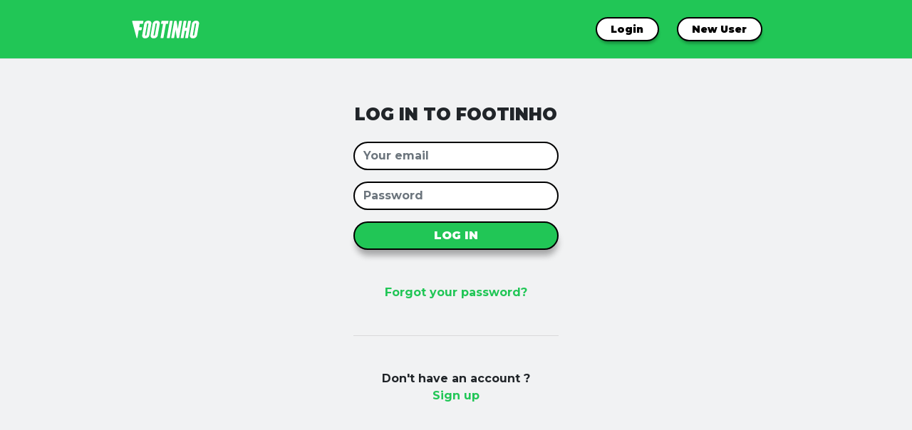

--- FILE ---
content_type: text/html; charset=UTF-8
request_url: https://footinho.com/en/signup/login
body_size: 3536
content:
<!doctype html>
<html lang="en">
<head>

	<meta charset="utf-8">
	<meta name="viewport" content="width=device-width, initial-scale=1, shrink-to-fit=no, viewport-fit=cover, user-scalable=no">
    <meta name="language" content="en"/>

                             <link rel="alternate" href="/en-gb/signup/login" hreflang="en-GB" />
                    <link rel="alternate" href="/fr/signup/login" hreflang="fr" />
                    <link rel="alternate" href="/es/signup/login" hreflang="es" />
                    <link rel="alternate" href="/ru/signup/login" hreflang="ru" />
                    <link rel="alternate" href="/it/signup/login" hreflang="it" />
                    <link rel="alternate" href="/pt/signup/login" hreflang="pt" />
                    <link rel="alternate" href="/de/signup/login" hreflang="de" />
                    <link rel="alternate" href="/nl/signup/login" hreflang="nl" />
                    <link rel="alternate" href="/pl/signup/login" hreflang="pl" />
                    <link rel="alternate" href="/ja/signup/login" hreflang="ja" />
                    <link rel="alternate" href="/zh/signup/login" hreflang="zh" />
    	<link rel="alternate" href="/en/signup/login" hreflang="x-default" />

	<meta name="csrf-param" content="_csrf">
<meta name="csrf-token" content="M_AkTXrsUN-XWlGBIgfiSc5iJqWOB1e1ru8CrJXvsWBEl2EvNZo5pucvO7RgV5I_mwdC-vpYNNCD3kDE8ILGJA==">
	<title>Log In</title><link type="image/x-icon" href="/favicon.ico" rel="shortcut icon"><link type="image/x-icon" href="/favicon.ico" rel="icon">	<meta property="og:image" content="/images/facebook-ogimage-2.jpg" />

	<link rel="apple-touch-icon" sizes="180x180" href="/apple-touch-icon.png">
	<link rel="icon" type="image/png" sizes="32x32" href="/favicon-32x32.png">
	<meta name="theme-color" content="#21c656">

	<script type="text/javascript" src="https://cache.consentframework.com/js/pa/29499/c/7wW7j/stub" referrerpolicy="unsafe-url" charset="utf-8"></script>
	<script type="text/javascript" src="https://choices.consentframework.com/js/pa/29499/c/7wW7j/cmp" referrerpolicy="unsafe-url" charset="utf-8" async></script>


	<!-- Google Tag Manager -->
	<script>
	dataLayer = []; // init datalayer
	dataLayer = [{
		'userId' : ''
	}];


	(function(w,d,s,l,i){w[l]=w[l]||[];w[l].push({'gtm.start':
		new Date().getTime(),event:'gtm.js'});var f=d.getElementsByTagName(s)[0],
	j=d.createElement(s),dl=l!='dataLayer'?'&l='+l:'';j.async=true;j.src=
	'https://www.googletagmanager.com/gtm.js?id='+i+dl;f.parentNode.insertBefore(j,f);
})(window,document,'script','dataLayer','GTM-N2FT8FX');</script>
<!-- End Google Tag Manager -->

<meta name="language" content="en">
<meta name="Keywords" content="">
<meta name="Description" content="Log In">
<meta name="UserID">
<meta name="UserHash" content="user_f775a8f836fff35f5d9601f1fe3be1e8794ef368">
<link href="/assets/5f7e6565/css/vendors.css?v=1736344831" rel="stylesheet">
<link href="/assets/5f7e6565/css/main.css?v=1736344730" rel="stylesheet"></head>

<body class="lang-en  ft-bodyclass-signin-login  notlogged">

	<!-- Google Tag Manager (noscript) -->
	<noscript><iframe src="https://www.googletagmanager.com/ns.html?id=GTM-N2FT8FX"
		height="0" width="0" style="display:none;visibility:hidden"></iframe></noscript>
		<!-- End Google Tag Manager (noscript) -->

		<script src="/assets/5f7e6565/js/tracking.js?v=1736344934"></script>		
		
<div class="">

    <!-- mobile version -->
    <div class="c-header-mobile">
                    <span class="icon-zone"></span>
        
        <a class="logo" href="/"><img src="/themes/v3/img/footinho.svg"  width="95" height="25" alt="Footinho"></a>
        <span class="icon-zone"></span>
    </div>

    <!-- desktop version -->
    <div class="c-header border-bottom box-shadow d-none d-md-block">
        <div class="container">
            <div class="d-flex flex-row align-items-center justify-content-between">
                <a class="logo" href="/"><img src="/themes/v3/img/footinho.svg" alt="Footinho" width="95" height="25"></a>
                <nav class="c-nav-links">
                    <a class="btn btn-sm btn-primary  btn-v4 small" href="/en/signup/login"  >Login</a>
                    <a class="btn btn-sm btn-primary  btn-v4 small mr-auto " href="/en/signup" >New User</a>
                </nav>
            </div>
        </div>
    </div>

    <div class="c-footer-mobile-guest fixed-bottom d-flex flex-row align-items-center justify-content-around">
        <a href="/" class="">
            <i class="icon ion-home"></i>
        </a>
        <a href="/en/signup/login" style="flex-grow:1;" >
            Login        </a>
        <a href="/en/signup" style="flex-grow:1;" >
            New User        </a>

    </div>
</div>                

		<div class="page-wrap" style="display:none">
			<nav class="navbar navbar-default ft-navtop">
				<div class="container" style="position:relative;">


					
						<div  style=" display:none">
						
<div class="">

    <!-- mobile version -->
    <div class="c-header-mobile">
                    <span class="icon-zone"></span>
        
        <a class="logo" href="/"><img src="/themes/v3/img/footinho.svg"  width="95" height="25" alt="Footinho"></a>
        <span class="icon-zone"></span>
    </div>

    <!-- desktop version -->
    <div class="c-header border-bottom box-shadow d-none d-md-block">
        <div class="container">
            <div class="d-flex flex-row align-items-center justify-content-between">
                <a class="logo" href="/"><img src="/themes/v3/img/footinho.svg" alt="Footinho" width="95" height="25"></a>
                <nav class="c-nav-links">
                    <a class="btn btn-sm btn-primary  btn-v4 small" href="/en/signup/login"  >Login</a>
                    <a class="btn btn-sm btn-primary  btn-v4 small mr-auto " href="/en/signup" >New User</a>
                </nav>
            </div>
        </div>
    </div>

    <div class="c-footer-mobile-guest fixed-bottom d-flex flex-row align-items-center justify-content-around">
        <a href="/" class="">
            <i class="icon ion-home"></i>
        </a>
        <a href="/en/signup/login" style="flex-grow:1;" >
            Login        </a>
        <a href="/en/signup" style="flex-grow:1;" >
            New User        </a>

    </div>
</div>						</div>

									</div>
			</nav>
		</div>


			<!--for ajax messages -->
			<div id="flash-message-box" class="container"></div>
			
   

    <div class="m-auto p-3" style="max-width:320px">

     
        
        <h1 class="pb-3 mt-5 text-center">
           Log in to Footinho        </h1>
        <div class="">
               <form id="login-form" class="" action="/en/signup/login" method="post">
<input type="hidden" name="_csrf" value="M_AkTXrsUN-XWlGBIgfiSc5iJqWOB1e1ru8CrJXvsWBEl2EvNZo5pucvO7RgV5I_mwdC-vpYNNCD3kDE8ILGJA==">
    <div class="ft-login-email">
        <label class="label-control sr-only" for="userloginform-email">Your email</label>        <div class="form-group field-userloginform-email required">

<input type="text" id="userloginform-email" class="form-control" name="UserLoginForm[email]" placeholder="Your email" aria-required="true">

<div class="help-block"></div>
</div>    </div>

    <div class="ft-login-passwd">
        <label class="label-control sr-only" for="userloginform-password">Password</label>        <div class="form-group field-userloginform-password required">

<input type="password" id="userloginform-password" class="form-control" name="UserLoginForm[password]" placeholder="Password" aria-required="true">

<div class="help-block"></div>
</div>    </div>

   



    <div class="ft-hidden text-center">
        <label><small>
                        <div class="form-group field-userloginform-rememberme">

<input type="hidden" name="UserLoginForm[rememberMe]" value="0"><label><input type="checkbox" id="userloginform-rememberme" name="UserLoginForm[rememberMe]" value="1" checked> Keep me logged in</label>

<div class="help-block"></div>
</div>        </small>
        </label>
    </div>
<button type="submit" class="btn btn-primary btn-block btn-v4 green">LOG IN</button></form>

    <p class="text-center">
        <br />
        <br />
        <a href="/en/signup/password-forgot" class="ft-form-renewalink pull-right">Forgot your password?</a>
    </p>        </div>

        <hr class="divider" />
        <div class="text-center" >
             Don't have an account ?<br />
                        <a href="/en/signup">
                            Sign up        </div>
    </div>

						

<footer>
	<div class="container text-center">
		<small>


			<span class="float-right">
                                    <a href="/en/signup/login" lang="en" hreflang="en"><img src="/images/flags/en.png"/></a>
                                    <a href="/en-gb/signup/login" lang="en-GB" hreflang="en-GB"><img src="/images/flags/en-gb.png"/></a>
                                    <a href="/fr/signup/login" lang="fr" hreflang="fr"><img src="/images/flags/fr.png"/></a>
                                    <a href="/es/signup/login" lang="es" hreflang="es"><img src="/images/flags/es.png"/></a>
                                    <a href="/ru/signup/login" lang="ru" hreflang="ru"><img src="/images/flags/ru.png"/></a>
                                    <a href="/it/signup/login" lang="it" hreflang="it"><img src="/images/flags/it.png"/></a>
                                    <a href="/pt/signup/login" lang="pt" hreflang="pt"><img src="/images/flags/pt.png"/></a>
                                    <a href="/de/signup/login" lang="de" hreflang="de"><img src="/images/flags/de.png"/></a>
                                    <a href="/nl/signup/login" lang="nl" hreflang="nl"><img src="/images/flags/nl.png"/></a>
                                    <a href="/pl/signup/login" lang="pl" hreflang="pl"><img src="/images/flags/pl.png"/></a>
                                    <a href="/ja/signup/login" lang="ja" hreflang="ja"><img src="/images/flags/ja.png"/></a>
                                    <a href="/zh/signup/login" lang="zh" hreflang="zh"><img src="/images/flags/zh.png"/></a>
                			</span>



			
				<a href="/en/games">Soccer matches</a> |
				<a href="/en/cities">Soccer cities</a> |
				<a href="/en/fields">Soccer fields</a>

			


			<span class="faded"><br/>

									<a href="/en/contact">Contact</a> |
								<a href="/en/terms">Terms of use</a> |
				<a href="/en/legalnotes">Legal notes</a>
			</small></span>



		</div>
	</footer>



	

	<div id="ajax-modal" class="modal fade" tabindex="-1" role="dialog" aria-hidden="true">
		<div class="modal-dialog  modal-dialog-centered">
			<div class="modal-content"></div>
		</div>
	</div>


	<script src="/assets/c4cb5513/jquery.js?v=1652339273"></script>
<script src="/assets/af1c8ced/yii.js?v=1684955061"></script>
<script src="/assets/af1c8ced/yii.validation.js?v=1684955061"></script>
<script src="/assets/af1c8ced/yii.activeForm.js?v=1684955061"></script>
<script src="/assets/a2ed3944/jquery.ui.core.js?v=1652339274"></script>
<script src="/assets/a2ed3944/jquery.ui.widget.js?v=1652339274"></script>
<script src="/assets/a2ed3944/jquery.ui.position.js?v=1652339274"></script>
<script src="/assets/a2ed3944/jquery.ui.mouse.js?v=1652339274"></script>
<script src="/assets/5f7e6565/js/popper.for533.min.js?v=1736344932"></script>
<script src="/assets/5f7e6565/js/bootstrap.533.bundle.min.js?v=1736344925"></script>
<script src="/assets/5f7e6565/js/clipboard.min.js?v=1736344928"></script>
<script src="/assets/5f7e6565/js/c-scripts.js?v=1742662469"></script>
<script src="/assets/5f7e6565/js/c-fields.js?v=1742662469"></script>
<script src="/assets/5f7e6565/js/c-choosecity.js?v=1736344926"></script>
<script src="/assets/5f7e6565/js/c-fieldMap.js?v=1736344927"></script>
<script src="/assets/5f7e6565/js/c-friends.js?v=1736344927"></script>
<script src="/assets/5f7e6565/js/fastclick.js?v=1736344928"></script>
<script src="/assets/5f7e6565/js/guillotine/js/jquery.guillotine.min.js?v=1736344931"></script>
<script src="/assets/5f7e6565/js/c-player-view.js?v=1736344927"></script>
<script>jQuery(function ($) {
jQuery('#login-form').yiiActiveForm([{"id":"userloginform-email","name":"email","container":".field-userloginform-email","input":"#userloginform-email","validate":function (attribute, value, messages, deferred, $form) {yii.validation.required(value, messages, {"message":"Your email cannot be blank."});value = yii.validation.trim($form, attribute, [], value);yii.validation.email(value, messages, {"pattern":/^[a-zA-Z0-9!#$%&'*+\/=?^_`{|}~-]+(?:\.[a-zA-Z0-9!#$%&'*+\/=?^_`{|}~-]+)*@(?:[a-zA-Z0-9](?:[a-zA-Z0-9-]*[a-zA-Z0-9])?\.)+[a-zA-Z0-9](?:[a-zA-Z0-9-]*[a-zA-Z0-9])?$/,"fullPattern":/^[^@]*<[a-zA-Z0-9!#$%&'*+\/=?^_`{|}~-]+(?:\.[a-zA-Z0-9!#$%&'*+\/=?^_`{|}~-]+)*@(?:[a-zA-Z0-9](?:[a-zA-Z0-9-]*[a-zA-Z0-9])?\.)+[a-zA-Z0-9](?:[a-zA-Z0-9-]*[a-zA-Z0-9])?>$/,"allowName":false,"message":"Your email is not a valid email address.","enableIDN":false,"skipOnEmpty":1});}},{"id":"userloginform-password","name":"password","container":".field-userloginform-password","input":"#userloginform-password","validate":function (attribute, value, messages, deferred, $form) {yii.validation.required(value, messages, {"message":"Password cannot be blank."});value = yii.validation.trim($form, attribute, [], value);}},{"id":"userloginform-rememberme","name":"rememberMe","container":".field-userloginform-rememberme","input":"#userloginform-rememberme","validate":function (attribute, value, messages, deferred, $form) {yii.validation.boolean(value, messages, {"trueValue":"1","falseValue":"0","message":"Keep me logged in must be either \u00221\u0022 or \u00220\u0022.","skipOnEmpty":1});}}], []);
});</script>
</body>
</html>


--- FILE ---
content_type: application/javascript
request_url: https://footinho.com/assets/5f7e6565/js/c-fieldMap.js?v=1736344927
body_size: 3250
content:
fieldMapCreate = function (config) {
    this.config = config || {};
    var _this = this;
    var _map;
    var _cityInfo;
    var _country;
    var _city;
    var _address;
    var _marker;
    var _markerLatLng;

    this.init = function () {
        var myLatlng = new google.maps.LatLng(0, 0);
        var myOptions = {
            zoom: 1,
            center: myLatlng,
            mapTypeControl: true,
            mapTypeControlOptions: {
                mapTypeIds: [google.maps.MapTypeId.ROADMAP, google.maps.MapTypeId.SATELLITE],
                position: google.maps.ControlPosition.RIGHT_TOP,
                style: google.maps.MapTypeControlStyle.DROPDOWN_MENU
            },
            overviewMapControl: false,
            zoomControl: true,
            scaleControl: false,
            panControl: false,
            rotateControl: false,
            streetViewControl: false,
            mapTypeId: google.maps.MapTypeId.ROADMAP
        }

        _map = new google.maps.Map(document.getElementById("field-map"), myOptions);
        if (_this.config.locate) _this.relocate();

        $(_this.config.countryContainerId).on('change', function () {
            $(_this.config.addressContainerId).val('');
        });

        $(_this.config.cityContainerId).on('change', function () {
            $(_this.config.addressContainerId).val('');
        });
    };

    this.locate = function (city) {
        _country = $(_this.config.countryContainerId).find(":selected").text();
        if (typeof city !== 'undefined') {
            _city = city;
        } else {
            _city = $(_this.config.cityContainerId).val();
            _this.normalizeCityName();
        }
        _address = $(_this.config.addressContainerId).val();
        var country_tld = $(_this.config.countryContainerId).find(":selected").val();

        _this.validateCity(country_tld, _city);
    };

    this.relocate = function () {
        _country = $(_this.config.countryContainerId).find(":selected").text();
        _city = $(_this.config.cityContainerId).val();
        _address = $(_this.config.addressHiddenField).val();
        var country_tld = $(_this.config.countryContainerId).find(":selected").val();
        var lat = $(_this.config.latHiddenField).val();
        var lng = $(_this.config.lngHiddenField).val();
        _this.touchStartMarker(lat, lng, 13);
    };

    this.getCityInfo = function () {
        /*if ($.browser.msie && parseInt($.browser.version, 10) >= 8 && window.XDomainRequest) {
            var xdr = new XDomainRequest();
            xdr.open("get", 'http://maps.googleapis.com/maps/api/geocode/json?' + 'address=' + _country + ',' + _city + ',' + _address + '&sensor=false' + '&language=en');
            xdr.onload = function () {
                var data = xdr.responseText;
                try {
                    _cityInfo = JSON.parse(data);
                } catch (e) {
                    _cityInfo = JSON.parse(JSON.stringify(data));
                }
                if (_cityInfo.status == "OK") {
                    _this.showTarget();
                } else {
                    $('#city-error').text(_this.config.invalidCityError).show().delay(2000).fadeOut('slow');
                }
                ;
            }
            xdr.send();*/
        //} else {
            $.get(
                "https://maps.googleapis.com/maps/api/geocode/json",
                {address: _country + ',' + _city + ',' + _address, sensor: false, language: 'en', key : 'AIzaSyC9E57vw6_RtrrRRdjQCC7itc4oRTn5zhw'},

                
                function (data) {
                    console.log('country:' + _country + ' | city:' + _city + ' | address:' + _address );
                    try {
                        _cityInfo = JSON.parse(data);
                    } catch (e) {
                        _cityInfo = JSON.parse(JSON.stringify(data));
                    }
                    if (_cityInfo.status == "OK") {
                        _this.showTarget();
                        console.log('yook');
                    } else {
                        $('#city-error').text(_this.config.invalidCityError).show().delay(2000).fadeOut('slow');
                        console.log('yopasok');
                    }
                }
            );
        //}
    };

    this.validateCity = function (country_tld, city) {
        $.ajax({
            url: '/dashboard/ajax/validateCity',
            type: 'post',
            dataType: "json",
            data: {
                country_tld: country_tld,
                city: city
            },
            success: function (result) {
                if (result != null && result.success == true) {
                    $(_this.config.countryContainerId + " [value='" + result.country_tld + "']").attr("selected", "selected");
                    _this.getCityInfo();
                    $(_this.config.cityIdHiddenFieldId).val(result.city_id);
                } else {
                    $('#city-error').text(_this.config.invalidCityError).show().delay(2000).fadeOut('slow');
                }
            }
        });
    };

    this.showTarget = function () {
        var viewport = _this.getViewPort();
        _map.fitBounds(viewport);
        _this.touchStartMarker(_cityInfo.results[0].geometry.location.lat, _cityInfo.results[0].geometry.location.lng, 0);
    };

    this.getViewPort = function () {
        var viewport = _cityInfo.results[0].geometry.viewport;
        var ne = new google.maps.LatLng(viewport.northeast.lat, viewport.northeast.lng);
        var sw = new google.maps.LatLng(viewport.southwest.lat, viewport.southwest.lng);
        return new google.maps.LatLngBounds(sw, ne);
    };

    this.touchStartMarker = function (latitude, longitude, zoom) {
        if (_marker)
            _marker.setMap(null);
        var lat = latitude;
        var lng = longitude;
        var point = new google.maps.LatLng(lat, lng);
        _marker = new google.maps.Marker({
            position: point,
            draggable: true,
            animation: google.maps.Animation.DROP,
            map: _map,
            title: _this.config.pinTitle
        });
        if (zoom != 0) {
            _map.setCenter(point);
            _map.setZoom(zoom);
        }
        $(_this.config.latHiddenField).val(lat);
        $(_this.config.lngHiddenField).val(lng);
//        _this.saveAddress(lat, lng);
        google.maps.event.addListener(_marker, 'dragend', function (event) {
            var lat = event.latLng.lat();
            var lng = event.latLng.lng();
            _markerLatLng = new google.maps.LatLng(lat, lng);
            $(_this.config.latHiddenField).val(lat);
            $(_this.config.lngHiddenField).val(lng);
//            _this.saveAddress(lat, lng);
        });
    };

    this.saveAddress = function (lat, lng) {
        var latlng = lat + ',' + lng;
        $.get(
            "https://maps.googleapis.com/maps/api/geocode/json?",
            {latlng: latlng, sensor: false, language: 'en', key : 'AIzaSyC9E57vw6_RtrrRRdjQCC7itc4oRTn5zhw'},
            function (data) {
                try {
                    var info = JSON.parse(data);
                } catch (e) {
                    var info = JSON.parse(JSON.stringify(data));
                }
                var address = info.results[0]['formatted_address'];
                $(_this.config.addressHiddenField).val(address);
                $(_this.config.addressContainerId).val(address);
            }
        );
    };

    this.normalizeCityName = function () {
        var i = _city.indexOf('(');
        if (i > 0)
            _city = _city.substr(0, i);
    };
};

fieldMapView = function (config) {
    this.config = config || {};
    var _this = this;
    var _map;
    var _marker;
    var _markerLatLng;
    var _infoWindow;

    this.init = function () {
        _markerLatLng = new google.maps.LatLng(_this.config.markerLat, _this.config.markerLng);
        var myOptions = {
            zoom: 13,
            center: _markerLatLng,
            mapTypeControl: true,
            mapTypeControlOptions: {
                mapTypeIds: [google.maps.MapTypeId.ROADMAP, google.maps.MapTypeId.SATELLITE],
                position: google.maps.ControlPosition.TOP_RIGHT,
                style: google.maps.MapTypeControlStyle.HORIZONTAL_MENU
            },
            overviewMapControl: false,
            zoomControl: true,
            zoomControlOptions: {
              position: google.maps.ControlPosition.TOP_LEFT
            },
            scaleControl: false,
            panControl: false,
            rotateControl: false,
            streetViewControl: false,
            mapTypeId: google.maps.MapTypeId.ROADMAP,
            fullscreenControl : false
        }
        _map = new google.maps.Map(document.getElementById("field-map"), myOptions);
        _marker = new google.maps.Marker({
            position: _markerLatLng,
            draggable: false,
            animation: google.maps.Animation.DROP,
            map: _map,
            title: _this.config.markerTitle
        });
//        var infoWindow = new google.maps.InfoWindow({
//            position: _markerLatLng,
//            content: _this.config.markerInfoWindowTemplate
//        });
//        google.maps.event.addListener(_marker, 'click', function () {
//            infoWindow.open(_map, _marker);
//        });
    };
};

fieldMapGameCreate = function (config) {
    this.config = config || {};
    var _this = this;
    var _map;
    var _markers = [];
    var _infowindows = [];

    this.init = function () {
        google.maps.visualRefresh = true;
        var myLatlng = new google.maps.LatLng(_this.config.markerLat, _this.config.markerLng);
        var myOptions = {
            zoom: _this.config.markerZoom,
            center: myLatlng,
            mapTypeControl: true,
            mapTypeControlOptions: {
                mapTypeIds: [google.maps.MapTypeId.ROADMAP, google.maps.MapTypeId.SATELLITE],
                position: google.maps.ControlPosition.RIGHT_TOP,
                style: google.maps.MapTypeControlStyle.DROPDOWN_MENU
            },
            overviewMapControl: false,
            zoomControl: true,
            scaleControl: false,
            panControl: false,
            rotateControl: false,
            streetViewControl: false,
            mapTypeId: google.maps.MapTypeId.ROADMAP
        }
        _map = new google.maps.Map(document.getElementById("field-map"), myOptions);

        var i = 0;
        for (var id in _this.config.markersData) {
            var item = _this.config.markersData[id];
            /* add text paying or not */
            if (item.type == 0) item.type = _this.config.fieldTypeFree
            if (item.type == 1) item.type = _this.config.fieldTypePaying

            _markers[i] = new google.maps.Marker({
                position: new google.maps.LatLng(item.lat, item.lng),
                draggable: false,
                animation: google.maps.Animation.DROP,
                title: item.name,
                type: item.type
            });

            _markers[i].fieldId = id;
            _markers[i].id = i;
            _infowindows[i] = new google.maps.InfoWindow({
                position: new google.maps.LatLng(item.lat, item.lng),
                content: '<p style="font-size:17px;line-height:20px;margin:10px;"><b>' + item.name + '</b>' + '<br><span style="font-size:13px">' + item.type + '</span></p><p style="font-size:17px;line-height:30px;margin:10px;"><a style="font-size:13px;padding:5px 15px;font-weight:bold;background:url(/images/bt-map-bg.jpg) repeat-x;border:1px solid #0e78b0;color:#fff;" href="#" data-action="selectfield" data-value="' + id + '">' + _this.config.selectText + ' </a></p>'
            });
            google.maps.event.addListener(_markers[i], 'click', function () {
                for (var index in _infowindows) {
                    _infowindows[index].close();
                }
                _infowindows[this.id].open(_map, _markers[this.id]);
            });
            i++;
        }
        markerClusterer = new MarkerClusterer(_map, _markers,
            {
                maxZoom: 13,
                gridSize: 50,
                styles: null
            }
        );

        $('#map-box').on('click', 'a[data-action=selectfield]', function (event) {
            _this.selectField($(this).attr('data-value'));
            event.preventDefault();
        });
        $('#field-info-box').on('click', 'a[data-action=changeplace]', function (event) {
            _this.changePlace();
            event.preventDefault();
        });
        if (_this.config.mapHide == true)
            $('#map-box').hide();
    };

    this.selectField = function (field_id) {
        $.ajax({
            url: '/dashboard/fields/ajax/getFieldInfo',
            type: 'post',
            dataType: "json",
            data: {
                field_id: field_id
            },
            success: function (result) {
                if (result.success == true) {
                    $('#field-info-box').html(result.html);
                    //$('#field-info-box').show();
                    //$('#field-info-box-ifNoFieldChosen').hide();
                } else {
                    //$('#field-info-box').hide();
                    //$('#field-info-box-ifNoFieldChosen').show();
                }
            }
        });
    };

    this.changePlace = function () {
        $('#field-info-box').hide();
        $('#field-info-box').html('');

        $('#field-info-box-ifNoFieldChosen').show();
        $('#map-box').show();
        if (_this.config.mapHide == true) {
            google.maps.event.trigger(_map, 'resize');
            _map.setCenter(new google.maps.LatLng(_this.config.markerLat, _this.config.markerLng));
            _this.config.mapHide = false;
        }
    };
    return this;
};

fieldMapGameCreateFT = function (config) {
    this.config = config || {};
    var _this = this;
    var _map;
    var _markers = [];
    var _infowindows = [];

    this.init = function () {
        google.maps.visualRefresh = true;
//        var myLatlng = new google.maps.LatLng(0, 0);

        var myLatlng = new google.maps.LatLng(_this.config.markerLat, _this.config.markerLng);
        var myOptions = {
            zoom: _this.config.markerZoom,
            center: myLatlng,
            mapTypeControl: true,
            mapTypeControlOptions: {
                mapTypeIds: [google.maps.MapTypeId.ROADMAP, google.maps.MapTypeId.SATELLITE],
                position: google.maps.ControlPosition.RIGHT_TOP,
                style: google.maps.MapTypeControlStyle.DROPDOWN_MENU
            },
            overviewMapControl: false,
            zoomControl: true,
            scaleControl: false,
            panControl: false,
            rotateControl: false,
            streetViewControl: false,
            mapTypeId: google.maps.MapTypeId.ROADMAP
        }
        _map = new google.maps.Map(document.getElementById("field-map"), myOptions);

        var layer = new google.maps.FusionTablesLayer({
            query: {
                select: 'latitude',
                from: '12mDK7-uV8Vj7vkvHJUxf-_qGt9hH6qMYGdwiEew',
                //                where: 'status=1'
            },
            styles: [
                {
                    markerOptions: {
                        iconName: "small_red"
                    }
                }
            ],
            //            styleId: 1,
            templateId: _this.config.templateId //3,4
        });
        layer.setMap(_map);

        $('#map-box').on('click', 'a.selectfield', function (event) {
            _this.selectField($(this).attr('rel'));
            event.preventDefault();
        });
        $('#map-box').on('click', 'a[data-action=selectfield]', function (event) {
            _this.selectField($(this).attr('data-value'));
            event.preventDefault();
        });
        $('#field-info-box').on('click', 'a[data-action=changeplace]', function (event) {
            _this.changePlace();
            event.preventDefault();
        });
        if (_this.config.mapHide == true)
            $('#map-box').hide();
    };

    this.selectField = function (field_id) {

        $.ajax({
            url: '/dashboard/fields/ajax/getFieldInfo',
            type: 'post',
            dataType: "json",
            data: {
                field_id: field_id
            },
            success: function (result) {
                if (result.success == true) {
                    $('#field-info-box').html(result.html);
                    $('#map-box').hide();
                    $('#field-info-box').show();
                    $('#field-info-box-ifNoFieldChosen').hide();

                } else {
                    alert('Field error');
                }
            }
        });
    };

    this.changePlace = function () {
        $('#field-info-box').hide();
        $('#field-info-box').html('');
        $('#field-info-box-ifNoFieldChosen').show();

        $('#map-box').show();
        if (_this.config.mapHide == true) {
            google.maps.event.trigger(_map, 'resize');
            _map.setCenter(new google.maps.LatLng(_this.config.markerLat, _this.config.markerLng));
            _this.config.mapHide = false;
        }
    };
};


--- FILE ---
content_type: application/javascript
request_url: https://footinho.com/assets/5f7e6565/js/tracking.js?v=1736344934
body_size: 297
content:

function ftrack_event(eventCategory, eventAction, eventLabel, eventValue, eventNonInteraction = 0 )
{
     dataLayer.push({
           'event':'analyticsEvent',
           'eventCategory': eventCategory,
           'eventAction' : eventAction,
           'eventLabel' : eventLabel,
           'eventValue' : eventValue,
           'eventNonInteraction' : eventNonInteraction
    });
}

function ftrack_virtual(virtualPageURL, virtualPageTitle )
{
     dataLayer.push({
           'event':'virtualPageview',
           'virtualPageURL': virtualPageURL,
           'virtualPageTitle' : virtualPageTitle
    });
}


function ftrack_metric(metricId, metricValue, eventAction, eventLabel )
{
     dataLayer.push({
           'event':'customMetric',
           'metricId' :  metricId,
           'metricValue': metricValue,
           'eventCategory': 'Custom Metric',
           'eventAction' : eventAction,
           'eventLabel' : eventLabel
    });
}


--- FILE ---
content_type: image/svg+xml
request_url: https://footinho.com/themes/v3/img/footinho.svg
body_size: 5312
content:
<?xml version="1.0" encoding="utf-8"?>
<!-- Generator: Adobe Illustrator 16.0.0, SVG Export Plug-In . SVG Version: 6.00 Build 0)  -->
<!DOCTYPE svg PUBLIC "-//W3C//DTD SVG 1.1//EN" "http://www.w3.org/Graphics/SVG/1.1/DTD/svg11.dtd">
<svg version="1.1" id="Calque_1" xmlns="http://www.w3.org/2000/svg" xmlns:xlink="http://www.w3.org/1999/xlink" x="0px" y="0px"
	 width="950px" height="250px" viewBox="0 0 950 250" enable-background="new 0 0 950 250" xml:space="preserve">
<path fill="#FFFFFF" stroke="#FFFFFF" stroke-width="0.25" stroke-miterlimit="10" d="M163.05,8.25l-5.42,30.72
	c-0.57,3.23-2.46,4.83-5.68,4.83H112.6l-8.77,49.71h34.17c3.22,0,4.55,1.61,3.98,4.83l-5.42,30.72c-0.57,3.22-2.46,4.83-5.68,4.83
	H96.72L77.97,240.2c-0.57,3.23-2.47,4.83-5.69,4.83h-1.65c-1,0-2.61-0.76-3.98-4.83L4,8.25c0.57-3.22,3.13-4.83,6.36-4.83h148.72
	C162.29,3.42,163.62,5.03,163.05,8.25z"/>
<path fill="#FFFFFF" stroke="#FFFFFF" stroke-width="0.25" stroke-miterlimit="10" d="M246.1,203.96
	c-1.06,5.99-3.2,11.62-6.44,16.92c-3.24,5.29-7.15,9.9-11.75,13.81c-4.61,3.91-9.75,7.02-15.45,9.32c-5.7,2.3-11.54,3.45-17.52,3.45
	h-13.12c-5.99,0-11.42-1.15-16.3-3.45c-4.89-2.3-8.94-5.4-12.16-9.32c-3.23-3.91-5.52-8.51-6.89-13.81
	c-1.37-5.29-1.52-10.93-0.47-16.92l28.12-159.47c1.06-5.98,3.2-11.62,6.43-16.91c3.23-5.29,7.15-9.89,11.75-13.81
	c4.6-3.91,9.75-7.02,15.45-9.32c5.7-2.3,11.54-3.45,17.52-3.45h13.12c5.98,0,11.41,1.15,16.31,3.45c4.88,2.3,8.94,5.41,12.16,9.32
	c3.22,3.92,5.52,8.52,6.88,13.81c1.36,5.3,1.53,10.93,0.47,16.91L246.1,203.96z M233.53,46.22c0.4-2.3-0.06-4.26-1.38-5.87
	c-1.33-1.61-3.15-2.42-5.44-2.42h-2.76c-2.3,0-4.4,0.81-6.29,2.42c-1.9,1.61-3.05,3.57-3.45,5.87l-27.51,156.02
	c-0.4,2.3,0.05,4.26,1.38,5.87c1.32,1.61,3.14,2.42,5.44,2.42h2.76c2.3,0,4.4-0.8,6.29-2.42c1.89-1.61,3.04-3.57,3.45-5.87
	L233.53,46.22z"/>
<path fill="#FFFFFF" stroke="#FFFFFF" stroke-width="0.25" stroke-miterlimit="10" d="M364.44,203.96
	c-1.06,5.99-3.2,11.62-6.44,16.92c-3.24,5.29-7.15,9.9-11.75,13.81c-4.6,3.91-9.75,7.02-15.45,9.32c-5.7,2.3-11.54,3.45-17.52,3.45
	h-13.12c-5.99,0-11.42-1.15-16.3-3.45c-4.89-2.3-8.94-5.4-12.16-9.32c-3.23-3.91-5.52-8.51-6.88-13.81
	c-1.37-5.29-1.52-10.93-0.47-16.92l28.12-159.47c1.06-5.98,3.2-11.62,6.43-16.91c3.23-5.29,7.15-9.89,11.75-13.81
	c4.6-3.91,9.75-7.02,15.45-9.32c5.7-2.3,11.54-3.45,17.52-3.45h13.12c5.98,0,11.41,1.15,16.31,3.45c4.88,2.3,8.94,5.41,12.16,9.32
	c3.22,3.92,5.52,8.52,6.88,13.81c1.36,5.3,1.53,10.93,0.47,16.91L364.44,203.96z M351.86,46.22c0.41-2.3-0.06-4.26-1.38-5.87
	c-1.33-1.61-3.15-2.42-5.44-2.42h-2.76c-2.3,0-4.4,0.81-6.29,2.42c-1.9,1.61-3.05,3.57-3.45,5.87l-27.51,156.02
	c-0.41,2.3,0.05,4.26,1.38,5.87c1.32,1.61,3.14,2.42,5.44,2.42h2.76c2.3,0,4.4-0.8,6.29-2.42c1.89-1.61,3.04-3.57,3.45-5.87
	L351.86,46.22z"/>
<path fill="#FFFFFF" stroke="#FFFFFF" stroke-width="0.25" stroke-miterlimit="10" d="M514.38,8.25l-5.42,30.72
	c-0.57,3.23-2.46,4.83-5.68,4.83h-24.5l-34.63,196.4c-0.57,3.23-2.46,4.83-5.69,4.83h-30.72c-1.15,0-2.16-0.46-3.03-1.38
	c-0.87-0.91-1.19-2.07-0.95-3.45l34.63-196.4h-24.16c-3.23,0-4.55-1.61-3.98-4.83l5.42-30.72c0.57-3.22,2.46-4.83,5.69-4.83h89.05
	C513.62,3.42,514.94,5.03,514.38,8.25z"/>
<path fill="#FFFFFF" stroke="#FFFFFF" stroke-width="0.25" stroke-miterlimit="10" d="M532.1,240.2c-0.57,3.23-2.47,4.83-5.68,4.83
	h-30.72c-3.23,0-4.55-1.61-3.98-4.83l40.9-231.96c0.57-3.22,2.46-4.83,5.68-4.83h30.72c3.22,0,4.55,1.61,3.98,4.83L532.1,240.2z"/>
<path fill="#FFFFFF" stroke="#FFFFFF" stroke-width="0.25" stroke-miterlimit="10" d="M705.02,8.25l-40.9,231.96
	c-0.57,3.23-2.47,4.83-5.69,4.83h-22.09c-1.38,0-2.63-0.46-3.73-1.38c-1.1-0.92-1.78-1.95-2.04-3.11L614.13,126.3L594.05,240.2
	c-0.57,3.23-2.47,4.83-5.69,4.83h-30.72c-3.23,0-4.55-1.61-3.98-4.83l40.9-231.96c0.57-3.22,2.46-4.83,5.69-4.83h22.78
	c1.38,0,2.62,0.46,3.73,1.38c1.1,0.92,1.78,1.96,2.04,3.11l16.36,110.8L664.63,8.25c0.57-3.22,2.46-4.83,5.69-4.83h30.72
	C704.26,3.42,705.58,5.03,705.02,8.25z"/>
<path fill="#FFFFFF" stroke="#FFFFFF" stroke-width="0.25" stroke-miterlimit="10" d="M830.13,8.25l-40.9,231.96
	c-0.57,3.23-2.47,4.83-5.68,4.83h-30.72c-3.23,0-4.55-1.61-3.98-4.83l17.4-98.72h-22.78l-17.41,98.72
	c-0.57,3.23-2.47,4.83-5.68,4.83h-30.72c-3.23,0-4.55-1.61-3.98-4.83l40.9-231.96c0.57-3.22,2.46-4.83,5.68-4.83h30.72
	c3.22,0,4.55,1.61,3.98,4.83l-16.37,92.85h22.78l16.37-92.85c0.57-3.22,2.46-4.83,5.69-4.83h30.72
	C829.37,3.42,830.7,5.03,830.13,8.25z"/>
<path fill="#FFFFFF" stroke="#FFFFFF" stroke-width="0.25" stroke-miterlimit="10" d="M915.66,203.96
	c-1.06,5.99-3.2,11.62-6.44,16.92c-3.24,5.29-7.15,9.9-11.76,13.81c-4.6,3.91-9.75,7.02-15.45,9.32c-5.7,2.3-11.54,3.45-17.52,3.45
	h-13.12c-5.99,0-11.42-1.15-16.3-3.45c-4.89-2.3-8.94-5.4-12.16-9.32c-3.22-3.91-5.52-8.51-6.88-13.81
	c-1.37-5.29-1.53-10.93-0.47-16.92l28.12-159.47c1.06-5.98,3.2-11.62,6.43-16.91c3.23-5.29,7.15-9.89,11.76-13.81
	c4.6-3.91,9.75-7.02,15.45-9.32c5.7-2.3,11.54-3.45,17.52-3.45h13.11c5.98,0,11.42,1.15,16.31,3.45c4.88,2.3,8.93,5.41,12.16,9.32
	c3.22,3.92,5.52,8.52,6.89,13.81c1.36,5.3,1.53,10.93,0.47,16.91L915.66,203.96z M903.09,46.22c0.41-2.3-0.06-4.26-1.38-5.87
	c-1.33-1.61-3.15-2.42-5.44-2.42h-2.76c-2.31,0-4.4,0.81-6.29,2.42c-1.9,1.61-3.05,3.57-3.45,5.87l-27.51,156.02
	c-0.41,2.3,0.05,4.26,1.38,5.87c1.32,1.61,3.14,2.42,5.44,2.42h2.76c2.3,0,4.4-0.8,6.29-2.42c1.89-1.61,3.05-3.57,3.45-5.87
	L903.09,46.22z"/>
</svg>


--- FILE ---
content_type: application/javascript
request_url: https://footinho.com/assets/5f7e6565/js/c-friends.js?v=1736344927
body_size: 287
content:
$(document).ready(function () {

    $('.player-sheet').on('click', 'a[data-action=groupinvite]', function (event) {
        inviteToGroup($(this));
        event.preventDefault();
    });
    $('.player-sheet').on('click', 'a[data-action=gameinvite]', function (event) {
        showInviteToGame($(this));
        event.preventDefault();
    });
    $('.player-sheet').on('click', 'a[data-action=gameinvite]', function (event) {
        showInviteToGame($(this));
        event.preventDefault();
    });

});

function initLoadinButton(button){
    window.loading = button;
    window.loading.button('loading');
}

function inviteToGroup(el) {
    var id = el.attr('data-value');
    $("#usergroup-friend-id").attr("value", id);
}

function showInviteToGame(el) {
    var id = el.attr('data-value');
    $("#usergame-id").attr("value", id);
}

--- FILE ---
content_type: application/javascript
request_url: https://footinho.com/assets/5f7e6565/js/c-player-view.js?v=1736344927
body_size: 91
content:
var CPlayerView = function () {

    var init = function () {
        
    };

    return {
        init: init
    };
}();

--- FILE ---
content_type: application/javascript
request_url: https://footinho.com/assets/5f7e6565/js/c-fields.js?v=1742662469
body_size: 806
content:
/*
 * params:
 * - listContainerSelector
 * - addLinkSelector
 * - removeLinkSelector
 * - addUrl
 * - removeUrl
 * - listViewSelector
 * - flashMessageBoxSelector
 * */
//console.log('c-fields.js chargé');
ftFields = function (config) {
    this.config = config || {};
    var _this = this;

    this.init = function () {
        if (_this.config.addFavorite == true)
            $('body').on('click', _this.config.addLinkSelector, function (event) {
                _this.addToFavorites($(this));
                event.preventDefault();
            });
        if (_this.config.removeFavorite == true)
            $('body').on('click', _this.config.removeLinkSelector, function (event) {
                _this.removeFromFavorites($(this));
                event.preventDefault();
            });
    };

    this.addToFavorites = function (el) {
        var id = el.attr('data-value');
        $.ajax({
            url: _this.config.addUrl,
            type: 'get',
            dataType: "json",
            data: {
                id: id
            },
            success: function () {
                $('body, *').scrollTop(0);
                //el.parents('.toggle').find('a').toggleClass('hide');
                //$(_this.config.flashMessageBoxSelector).html('<br/><div class="container">' + result.message + '</div>');
                ftrack_metric('metric2', 1, "Terrain ajouté aux favoris" );
                location.reload(); // important. if not there, no success message and nothing change on page.
            }
        });
    };

    this.removeFromFavorites = function (el) {
        var id = el.attr('data-value');
        $.ajax({
            url: _this.config.removeUrl,
            type: 'get',
            dataType: "json",
            data: {
                id: id
            },
            success: function (result) {
                $('body, *').scrollTop(0);
                //el.parents('.toggle').find('a').toggleClass('hide');
                //$(_this.config.flashMessageBoxSelector).html('<br/><div class="container">' + result.message + '</div>');
                ftrack_metric('metric8', 1, "Terrain retiré des favoris" );
                location.reload(); // important. if not there, no success message and nothing change on page.
            }
        }); 
    };

    this.getSearchData = function () {
        if ($('#tab1').hasClass('active')) {
            var cityname = $('#city-cityname').val();
            var cityId = $('#city-city_id').val();
            var distance = $('#city-distance').val();
            return {data: {City: {cityname: cityname, distance: distance, city_id: cityId}}};
        } else {
            var username = $('#field-name').val();
            return {data: {Field: {name: fieldname}}};
        }
    }

};

--- FILE ---
content_type: text/plain
request_url: https://www.google-analytics.com/j/collect?v=1&_v=j102&a=1150269592&t=pageview&_s=1&dl=https%3A%2F%2Ffootinho.com%2Fen%2Fsignup%2Flogin&ul=en-us%40posix&dt=Log%20In&sr=1280x720&vp=1280x720&_u=aGBAAEAjAAAAACAAI~&jid=191560529&gjid=1157379263&cid=598788536.1768504905&uid=&tid=UA-40445419-2&_gid=726937148.1768504905&_r=1&_slc=1&gtm=45He61e0n81N2FT8FXv77679463za200zd77679463&gcs=G1--&gcd=13l3l3l3l5l1&dma=0&tcfd=10000&tag_exp=103116026~103200004~104527907~104528501~104684208~104684211~105391253~115495940~115938465~115938469~116910502~116988316~117041588&z=55283790
body_size: -450
content:
2,cG-BWZ0NXPFY8

--- FILE ---
content_type: application/javascript
request_url: https://footinho.com/assets/5f7e6565/js/c-scripts.js?v=1742662469
body_size: 3616
content:
CDateHelper = {
  now: function () {
    return new Date().toISOString();
  },
  dayDiff: function (a, b) {
    return Math.ceil((new Date(a) - new Date(b)) / (1000 * 60 * 60 * 24));
  },
};

$(document).ready(function () {
  var clipboard = new ClipboardJS(
    ".c-clipboardtrigger"
    //, {container: document.getElementById('ModalGameInvite2')}
  );

  clipboard.on("success", function (e) {
    setTimeout(function () {
      // $('.c-clipboardtrigger').tooltip("hide")
    }, 3000);

    console.log("oooo");
    e.clearSelection();
  });

  clipboard.on("success", function (e) {
    console.info("Action:", e.action);
    console.info("Text:", e.text);
    console.info("Trigger:", e.trigger);

    window.dataLayer = window.dataLayer || [];
    window.dataLayer.push({
      event: "clipboardSuccess",
    });

    e.clearSelection();
  });

  clipboard.on("error", function (e) {
    console.error("Action:", e.action);
    console.error("Trigger:", e.trigger);
  });

  $('div[title="Cookies settings"]').hide();

  // // starting boostrap5, tool tip must be initialized
  //const tooltipTriggerList = document.querySelectorAll('[data-toggle="tooltip"]');
  //const tooltipList = [...tooltipTriggerList].map(tooltipTriggerEl => new bootstrap.Tooltip(tooltipTriggerEl));

  // $('.c-clipboardtrigger').tooltip({
  // 	trigger:"click",
  // 	delay: {show: 0, hide: 500}
  // });

  // hide long game desc

  if ($(".ft-gamedesc-p").length) {
    var h = $(".ft-gamedesc-p")[0].scrollHeight;

    divLineHeight = parseInt($(".ft-gamedesc-p").css("line-height"));
    divPaddingTop = parseInt($(".ft-gamedesc-p").css("padding-top"));
    lineToShow = 3;
    divPreviewHeight = divLineHeight * lineToShow - divPaddingTop;

    if (h > divPreviewHeight) {
      $(".ft-gamedesc-p").css("overflow", "hidden");
      $(".ft-gamedesc-p").css("height", divPreviewHeight);
      $(".ft-gamedesc-readmorelink").css("display", "inherit");
    } else {
    }

    $(".ft-gamedesc-readmorelink a").click(function (e) {
      e.stopPropagation();
      $(".ft-gamedesc-p").animate({
        height: h,
      });
      $(".ft-gamedesc-readmorelink a").hide();
    });
  }

  // var copyEmailBtn = document.querySelector('.c-clipboardtrigger');
  // copyEmailBtn.addEventListener('click', function(event) {
  //   // Select the email link anchor text
  //   var emailLink = document.querySelector('#shareurl');
  //   var range = document.createRange();
  //   range.selectNode(emailLink);
  //   window.getSelection().addRange(range);

  //   try {
  //     // Now that we've selected the anchor text, execute the copy command
  //     var successful = document.execCommand('copy');
  //     var msg = successful ? 'successful' : 'unsuccessful';
  //     console.log('Copy email command was ' + msg);
  //   } catch(err) {
  //     console.log('Oops, unable to copy');
  //   }

  //   // Remove the selections - NOTE: Should use
  //   // removeRange(range) when it is supported
  //   window.getSelection().removeAllRanges();
  // });

  /**
   * Object - helper for HTML forms.
   * @type {{clear: Function, enable: Function}}
   */
  var LFormManager = {
    // clears form inputs
    clear: function (form) {
      form.find("input, select").each(function () {
        $(this).val("");
      });
    },
    // enables or disables buttons and links
    enable: function (yes) {
      var buttons = [].slice.call(document.getElementsByTagName("button"));
      var links = [].slice.call(document.getElementsByTagName("a"));
      var els = buttons.concat(links);

      for (i in els) {
        $(els[i]).attr("disabled", "disabled");
        $(els[i]).addClass("disabled");
        if (yes) {
          $(els[i]).removeAttr("disabled");
          $(els[i]).removeClass("disabled");
        }
      }
    },
  };
  /**
   * Preventing double form submit.
   * @param e
   */
  window.onbeforeunload = function (e) {
    LFormManager.enable(false);
    setTimeout(function () {
      LFormManager.enable(true);
    }, 10000);
  };

  /** AJAX **/
  $(document).on("submit", ".ajax-form", function (e) {
    e.preventDefault();
    e.stopPropagation();
    var $container = $($(this).data("container"));
    $container = $container.length ? $container : $(this);
    $.ajax({
      url: $(this).attr("action"),
      data: new FormData($(this)[0]),
      type: "POST",
      processData: false,
      contentType: false,
      success: function (data) {
        $container.replaceWith(data);
      },
    });
    return false;
  });

  // $(document).on("click", ".ajax-link", function (e) {
  //   e.preventDefault();
  //   $("#ajax-modal").modal().find(".modal-content").load($(this).attr("href"));
  //   return false;
  // });
  // $(document).on("click", ".ajax-link", function (e) {
  //   e.preventDefault();
  //   var $modal = $("#ajax-modal").modal();
  //   var href = $(this).attr("href");
  
  //   $modal.find(".modal-content").load(href, function () {
  //     // ⚠️ Ne réexécute les scripts QUE s’il y en a dans le contenu injecté
  //     $modal.find("script").each(function () {
  //       $.globalEval(this.text || this.textContent || this.innerHTML || "");
  //     });
  //   });
  
  //   return false;
  // });

  // $(document).on("click", ".ajax-link", function (e) {
  //   console.log("click sur ajax-link " );
  //   e.preventDefault();
  //   var $modal = $("#ajax-modal").modal();
  //   var href = $(this).attr("href");
  
  //   $modal.find(".modal-content").load(href, function () {
  //     console.log("click sur ajax-link > fonction load href start " );
  //     // Exécute tous les <script>
  //     $modal.find("script").each(function () {
  //       $.globalEval(this.text || this.textContent || this.innerHTML || "");
  //       console.log("click sur ajax-link > fonction load href start > script was found" );
  //     });
  
  //     // ❗ Important : ici, on est sûrs que ftFields est bien défini
  //     if (typeof ftFields === "function") {
  //       console.log("click sur ajax-link > fonction load href start > script was found > typeof ftFields = function "  );
  //       const fieldsInstance = new ftFields({
  //         addFavorite: true,
  //         removeFavorite: true,
  //         listContainerSelector: '#fields-container',
  //         addLinkSelector: 'a[data-action=addtofavorite]',
  //         removeLinkSelector: 'a[data-action=removefromfavorite]',
  //         addUrl: '/dashboard/fields/field/addtofavorite',
  //         removeUrl: '/dashboard/fields/field/removefromfavorite',
  //         listViewSelector: 'fields-table',
  //         gamelistViewSelector: 'game-table',
  //         flashMessageBoxSelector: '#flash-message-box',
  //         listUpdate: false
  //       });
  //       fieldsInstance.init();
  //     } else {
  //       console.error("ftFields n'est pas encore défini !");
  //     }
  //   });
  
  //   return false;
  // });

  $(document).on("click", ".ajax-link", function (e) {
    //console.log("click sur ajax-link ");
    e.preventDefault();
    var href = $(this).attr("href");
  
    // Charger dynamiquement dans la modal
    $("#ajax-modal .modal-content").load(href, function () {
      //console.log("click sur ajax-link > fonction load href start");
  
      $("#ajax-modal").find("script").each(function () {
        $.globalEval(this.text || this.textContent || this.innerHTML || "");
        //console.log("click sur ajax-link > script exécuté");
      });
  
      if (typeof ftFields === "function") {
        //console.log("ftFields est bien défini !");
        const fieldsInstance = new ftFields({
          addFavorite: true,
          removeFavorite: true,
          listContainerSelector: '#fields-container',
          addLinkSelector: 'a[data-action=addtofavorite]',
          removeLinkSelector: 'a[data-action=removefromfavorite]',
          addUrl: '/dashboard/fields/field/addtofavorite',
          removeUrl: '/dashboard/fields/field/removefromfavorite',
          listViewSelector: 'fields-table',
          gamelistViewSelector: 'game-table',
          flashMessageBoxSelector: '#flash-message-box',
          listUpdate: false
        });
        fieldsInstance.init();
      }
  
      // 🟢 Forcer l’ouverture de la modal avec Bootstrap 5
      const modal = new bootstrap.Modal(document.getElementById("ajax-modal"));
      modal.show();
    });
  
    return false;
  });

  $("#comment-pjax").on("pjax:success", function () {
    // console.log('allo4');
    // can be optimized : count also if comment is doubled and not shown..
    window.dataLayer = window.dataLayer || [];
    window.dataLayer.push({
      event: "commentSent",
    });
  });

  $(".ft-toggle-invited").click(function () {
    $(".hide-miniplayers").slideToggle();
    return false;
  });

  // Game clone status box to mobile modal - old before we removed the bottom button
  // $('#modal-mobile-status .modal-body').html($('.statusbody').html());
  // if ( $( ".status-helptext" ).length ) {
  // 	$('#modal-mobile-status .modal-body').append("<p class='status-helptext'>" + $('.status-helptext').html() + "</p>");
  // }

  // $('[data-toggle="tooltip"]').tooltip();

  // Special script to hack "back buttons" so modals are not closed when hit Return button, but instead the modal is closed. had to hack the history count also in order to don't break the return history after some modals have been opened AND closed.
  //    var history_goback = -1;

  // $('.modal').on('show.bs.modal', function() {
  //    	window.history.pushState("{modal open}", "", window.location.href);
  //    	history_goback = history_goback - 1;
  //        console.log("modal open");
  // });

  // $('.modal').on('hide.bs.modal', function() {
  // });
  //    $(".modal .close").click(function(){
  //        window.history.back();
  //    })

  window.onpopstate = function () {
    if ($(".modal.show").length) {
      $(".modal").modal("hide");
    } else {
    }
  };

  // used in invite player to game

  if ($("#friends-invite-form").length) {
    var countOfChecked = 0;
    var countOfCheckedPreviously = 0;

    $("#friends-invite-form .invite-friend-checkbox").change(function () {
      countOfCheckedPreviously = countOfChecked;

      if (this.checked) {
        countOfChecked = countOfChecked + 1;
        $(this).closest(".player").addClass("active");
      } else {
        countOfChecked = countOfChecked - 1;
        $(this).closest(".player").removeClass("active");
      }

      if (countOfChecked == 1 && countOfCheckedPreviously == 0) {
        $(".game-bottomstatusbar").fadeIn();
      }
      if (countOfChecked == 0 && countOfCheckedPreviously == 1) {
        $(".game-bottomstatusbar").fadeOut();
      }
    });
  }

  $("#friends-invite-form .player").click(function () {
    $(this).find(".invite-friend-checkbox").trigger("click");
  });

  // disabled ajax-link in guest version => direct links
  //
  if ($(".notlogged").length) {
    $(".ajax-link").removeClass("ajax-link");
  }

  if ($(".ft-bodyclass-game-fake").length) {
    //deactivate form actions
    $("form").attr("action", "#");

    var btnToDeactivate =
      ".ft-game-statusbox .btn,#modal-mobile-status .btn, #send-comment .btn, #modal-add-player-manually .btn, #ModalGameInvite2 nav a";

    $(btnToDeactivate).attr("data-toggle", "tooltip");

    // $(btnToDeactivate).tooltip({
    //     trigger:'click',
    //     delay: {"show": 100, "hide": 100}
    // });

    // needed because on click tooltips never hide by themselves (only hover toolips) :
    $(btnToDeactivate).on("shown.bs.tooltip", function () {
      // setTimeout(function(){ $(btnToDeactivate).tooltip('hide'); }, 3000);
    });

    $(btnToDeactivate).click(function () {
      alert("Demo..");
      return false;
    });
  }
});
